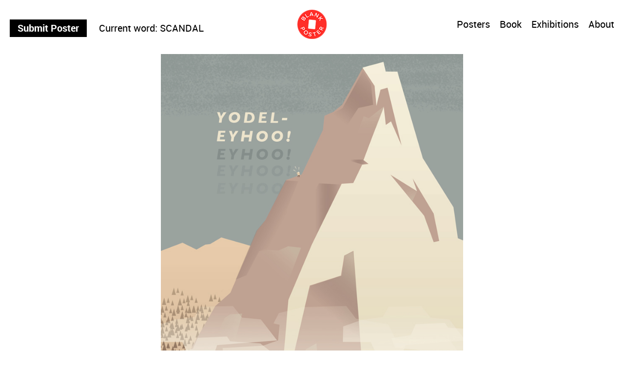

--- FILE ---
content_type: text/html; charset=UTF-8
request_url: https://blankposter.com/portfolio/402/call_morten/
body_size: 12957
content:
<!DOCTYPE html>
<!--[if(IE 9)&!(IEMobile)]> <html lang="en-US" class="no-js ie9 oldie"> <![endif]-->
<!--[if (gte IE 9)|(gt IEMobile 7)|!(IEMobile)|!(IE)]><!-->
<html lang="en-US" class="no-js">
<!--<![endif]-->
<head>
<meta charset="UTF-8"/>
<title>Call_Morten - Blank Poster</title>
<meta name="author" content="Blankposter">
<meta name="viewport" id="viewport" content="width=device-width, initial-scale=1" />
<meta name="google-site-verification" content="UAutJj1jfhrNmx1JiQsxdhXumOfjg1r95HXzc7WIAuE" />
<link rel="alternate" type="application/rss+xml" title="Blank Poster Feed" href="https://blankposter.com/feed/">
<link rel="pingback" href="https://blankposter.com/xmlrpc.php" />

<link rel="stylesheet" type="text/css" href="https://blankposter.com/wp-content/themes/blank/css/tippy.css">
<link rel="stylesheet" type="text/css" href="https://blankposter.com/wp-content/themes/blank/css/uikit.min.css">
<link rel="stylesheet" type="text/css" href="https://blankposter.com/wp-content/themes/blank/css/1296c5b586924ecf-28-06-19.min.css">
<link rel="stylesheet" type="text/css" href="https://blankposter.com/wp-content/themes/blank/css/rtsy-min.css?v=201802131239">
<link rel="stylesheet" type="text/css" href="https://blankposter.com/wp-content/themes/blank/css/blankposter-04-09-19.css">

<script type="text/javascript" src="https://blankposter.com/wp-content/themes/blank/js/vendor/modernizr.js"></script>
<script type="text/javascript" src="https://blankposter.com/wp-content/themes/blank/js/vendor/tippy.min.js"></script>
<script type="text/javascript" src="https://blankposter.com/wp-content/themes/blank/js/vendor/uikit.min.js"></script>
<script type="text/javascript" src="https://blankposter.com/wp-content/themes/blank/js/vendor/uikit-icons.min.js"></script>
<meta name='robots' content='index, follow, max-image-preview:large, max-snippet:-1, max-video-preview:-1' />
	<style>img:is([sizes="auto" i], [sizes^="auto," i]) { contain-intrinsic-size: 3000px 1500px }</style>
	
	<!-- This site is optimized with the Yoast SEO plugin v19.13 - https://yoast.com/wordpress/plugins/seo/ -->
	<title>Call_Morten - Blank Poster</title>
	<link rel="canonical" href="https://blankposter.com/portfolio/402/call_morten/" />
	<meta property="og:locale" content="en_US" />
	<meta property="og:type" content="article" />
	<meta property="og:title" content="Call_Morten - Blank Poster" />
	<meta property="og:url" content="https://blankposter.com/portfolio/402/call_morten/" />
	<meta property="og:site_name" content="Blank Poster" />
	<meta property="article:publisher" content="https://www.facebook.com/Blank-Poster-1543663359187372/" />
	<meta property="og:image" content="https://blankposter.com/portfolio/402/call_morten" />
	<meta property="og:image:width" content="720" />
	<meta property="og:image:height" content="1008" />
	<meta property="og:image:type" content="image/jpeg" />
	<script type="application/ld+json" class="yoast-schema-graph">{"@context":"https://schema.org","@graph":[{"@type":"WebPage","@id":"https://blankposter.com/portfolio/402/call_morten/","url":"https://blankposter.com/portfolio/402/call_morten/","name":"Call_Morten - Blank Poster","isPartOf":{"@id":"https://blankposter.com/#website"},"primaryImageOfPage":{"@id":"https://blankposter.com/portfolio/402/call_morten/#primaryimage"},"image":{"@id":"https://blankposter.com/portfolio/402/call_morten/#primaryimage"},"thumbnailUrl":"https://blankposter.com/wp-content/uploads/2014/09/Call_Morten.jpg","datePublished":"2014-09-15T19:46:07+00:00","dateModified":"2014-09-15T19:46:07+00:00","breadcrumb":{"@id":"https://blankposter.com/portfolio/402/call_morten/#breadcrumb"},"inLanguage":"en-US","potentialAction":[{"@type":"ReadAction","target":["https://blankposter.com/portfolio/402/call_morten/"]}]},{"@type":"ImageObject","inLanguage":"en-US","@id":"https://blankposter.com/portfolio/402/call_morten/#primaryimage","url":"https://blankposter.com/wp-content/uploads/2014/09/Call_Morten.jpg","contentUrl":"https://blankposter.com/wp-content/uploads/2014/09/Call_Morten.jpg","width":720,"height":1008},{"@type":"BreadcrumbList","@id":"https://blankposter.com/portfolio/402/call_morten/#breadcrumb","itemListElement":[{"@type":"ListItem","position":1,"name":"Home","item":"https://blankposter.com/"},{"@type":"ListItem","position":2,"name":"Call","item":"https://blankposter.com/portfolio/402/"},{"@type":"ListItem","position":3,"name":"Call_Morten"}]},{"@type":"WebSite","@id":"https://blankposter.com/#website","url":"https://blankposter.com/","name":"Blank Poster","description":"Random posters every week","potentialAction":[{"@type":"SearchAction","target":{"@type":"EntryPoint","urlTemplate":"https://blankposter.com/?s={search_term_string}"},"query-input":"required name=search_term_string"}],"inLanguage":"en-US"}]}</script>
	<!-- / Yoast SEO plugin. -->


<link rel='dns-prefetch' href='//ajax.googleapis.com' />
<link rel="alternate" type="application/rss+xml" title="Blank Poster &raquo; Feed" href="https://blankposter.com/feed/" />
<link rel="alternate" type="application/rss+xml" title="Blank Poster &raquo; Comments Feed" href="https://blankposter.com/comments/feed/" />
<link rel="alternate" type="application/rss+xml" title="Blank Poster &raquo; Call_Morten Comments Feed" href="https://blankposter.com/portfolio/402/call_morten/feed/" />
<link rel='stylesheet' id='wp-block-library-css' href='https://blankposter.com/wp-includes/css/dist/block-library/style.min.css?ver=6.8.3' type='text/css' media='all' />
<style id='classic-theme-styles-inline-css' type='text/css'>
/*! This file is auto-generated */
.wp-block-button__link{color:#fff;background-color:#32373c;border-radius:9999px;box-shadow:none;text-decoration:none;padding:calc(.667em + 2px) calc(1.333em + 2px);font-size:1.125em}.wp-block-file__button{background:#32373c;color:#fff;text-decoration:none}
</style>
<link rel='stylesheet' id='wc-blocks-vendors-style-css' href='https://blankposter.com/wp-content/plugins/woocommerce/packages/woocommerce-blocks/build/wc-blocks-vendors-style.css?ver=8.3.3' type='text/css' media='all' />
<link rel='stylesheet' id='wc-blocks-style-css' href='https://blankposter.com/wp-content/plugins/woocommerce/packages/woocommerce-blocks/build/wc-blocks-style.css?ver=8.3.3' type='text/css' media='all' />
<style id='global-styles-inline-css' type='text/css'>
:root{--wp--preset--aspect-ratio--square: 1;--wp--preset--aspect-ratio--4-3: 4/3;--wp--preset--aspect-ratio--3-4: 3/4;--wp--preset--aspect-ratio--3-2: 3/2;--wp--preset--aspect-ratio--2-3: 2/3;--wp--preset--aspect-ratio--16-9: 16/9;--wp--preset--aspect-ratio--9-16: 9/16;--wp--preset--color--black: #000000;--wp--preset--color--cyan-bluish-gray: #abb8c3;--wp--preset--color--white: #ffffff;--wp--preset--color--pale-pink: #f78da7;--wp--preset--color--vivid-red: #cf2e2e;--wp--preset--color--luminous-vivid-orange: #ff6900;--wp--preset--color--luminous-vivid-amber: #fcb900;--wp--preset--color--light-green-cyan: #7bdcb5;--wp--preset--color--vivid-green-cyan: #00d084;--wp--preset--color--pale-cyan-blue: #8ed1fc;--wp--preset--color--vivid-cyan-blue: #0693e3;--wp--preset--color--vivid-purple: #9b51e0;--wp--preset--gradient--vivid-cyan-blue-to-vivid-purple: linear-gradient(135deg,rgba(6,147,227,1) 0%,rgb(155,81,224) 100%);--wp--preset--gradient--light-green-cyan-to-vivid-green-cyan: linear-gradient(135deg,rgb(122,220,180) 0%,rgb(0,208,130) 100%);--wp--preset--gradient--luminous-vivid-amber-to-luminous-vivid-orange: linear-gradient(135deg,rgba(252,185,0,1) 0%,rgba(255,105,0,1) 100%);--wp--preset--gradient--luminous-vivid-orange-to-vivid-red: linear-gradient(135deg,rgba(255,105,0,1) 0%,rgb(207,46,46) 100%);--wp--preset--gradient--very-light-gray-to-cyan-bluish-gray: linear-gradient(135deg,rgb(238,238,238) 0%,rgb(169,184,195) 100%);--wp--preset--gradient--cool-to-warm-spectrum: linear-gradient(135deg,rgb(74,234,220) 0%,rgb(151,120,209) 20%,rgb(207,42,186) 40%,rgb(238,44,130) 60%,rgb(251,105,98) 80%,rgb(254,248,76) 100%);--wp--preset--gradient--blush-light-purple: linear-gradient(135deg,rgb(255,206,236) 0%,rgb(152,150,240) 100%);--wp--preset--gradient--blush-bordeaux: linear-gradient(135deg,rgb(254,205,165) 0%,rgb(254,45,45) 50%,rgb(107,0,62) 100%);--wp--preset--gradient--luminous-dusk: linear-gradient(135deg,rgb(255,203,112) 0%,rgb(199,81,192) 50%,rgb(65,88,208) 100%);--wp--preset--gradient--pale-ocean: linear-gradient(135deg,rgb(255,245,203) 0%,rgb(182,227,212) 50%,rgb(51,167,181) 100%);--wp--preset--gradient--electric-grass: linear-gradient(135deg,rgb(202,248,128) 0%,rgb(113,206,126) 100%);--wp--preset--gradient--midnight: linear-gradient(135deg,rgb(2,3,129) 0%,rgb(40,116,252) 100%);--wp--preset--font-size--small: 13px;--wp--preset--font-size--medium: 20px;--wp--preset--font-size--large: 36px;--wp--preset--font-size--x-large: 42px;--wp--preset--spacing--20: 0.44rem;--wp--preset--spacing--30: 0.67rem;--wp--preset--spacing--40: 1rem;--wp--preset--spacing--50: 1.5rem;--wp--preset--spacing--60: 2.25rem;--wp--preset--spacing--70: 3.38rem;--wp--preset--spacing--80: 5.06rem;--wp--preset--shadow--natural: 6px 6px 9px rgba(0, 0, 0, 0.2);--wp--preset--shadow--deep: 12px 12px 50px rgba(0, 0, 0, 0.4);--wp--preset--shadow--sharp: 6px 6px 0px rgba(0, 0, 0, 0.2);--wp--preset--shadow--outlined: 6px 6px 0px -3px rgba(255, 255, 255, 1), 6px 6px rgba(0, 0, 0, 1);--wp--preset--shadow--crisp: 6px 6px 0px rgba(0, 0, 0, 1);}:where(.is-layout-flex){gap: 0.5em;}:where(.is-layout-grid){gap: 0.5em;}body .is-layout-flex{display: flex;}.is-layout-flex{flex-wrap: wrap;align-items: center;}.is-layout-flex > :is(*, div){margin: 0;}body .is-layout-grid{display: grid;}.is-layout-grid > :is(*, div){margin: 0;}:where(.wp-block-columns.is-layout-flex){gap: 2em;}:where(.wp-block-columns.is-layout-grid){gap: 2em;}:where(.wp-block-post-template.is-layout-flex){gap: 1.25em;}:where(.wp-block-post-template.is-layout-grid){gap: 1.25em;}.has-black-color{color: var(--wp--preset--color--black) !important;}.has-cyan-bluish-gray-color{color: var(--wp--preset--color--cyan-bluish-gray) !important;}.has-white-color{color: var(--wp--preset--color--white) !important;}.has-pale-pink-color{color: var(--wp--preset--color--pale-pink) !important;}.has-vivid-red-color{color: var(--wp--preset--color--vivid-red) !important;}.has-luminous-vivid-orange-color{color: var(--wp--preset--color--luminous-vivid-orange) !important;}.has-luminous-vivid-amber-color{color: var(--wp--preset--color--luminous-vivid-amber) !important;}.has-light-green-cyan-color{color: var(--wp--preset--color--light-green-cyan) !important;}.has-vivid-green-cyan-color{color: var(--wp--preset--color--vivid-green-cyan) !important;}.has-pale-cyan-blue-color{color: var(--wp--preset--color--pale-cyan-blue) !important;}.has-vivid-cyan-blue-color{color: var(--wp--preset--color--vivid-cyan-blue) !important;}.has-vivid-purple-color{color: var(--wp--preset--color--vivid-purple) !important;}.has-black-background-color{background-color: var(--wp--preset--color--black) !important;}.has-cyan-bluish-gray-background-color{background-color: var(--wp--preset--color--cyan-bluish-gray) !important;}.has-white-background-color{background-color: var(--wp--preset--color--white) !important;}.has-pale-pink-background-color{background-color: var(--wp--preset--color--pale-pink) !important;}.has-vivid-red-background-color{background-color: var(--wp--preset--color--vivid-red) !important;}.has-luminous-vivid-orange-background-color{background-color: var(--wp--preset--color--luminous-vivid-orange) !important;}.has-luminous-vivid-amber-background-color{background-color: var(--wp--preset--color--luminous-vivid-amber) !important;}.has-light-green-cyan-background-color{background-color: var(--wp--preset--color--light-green-cyan) !important;}.has-vivid-green-cyan-background-color{background-color: var(--wp--preset--color--vivid-green-cyan) !important;}.has-pale-cyan-blue-background-color{background-color: var(--wp--preset--color--pale-cyan-blue) !important;}.has-vivid-cyan-blue-background-color{background-color: var(--wp--preset--color--vivid-cyan-blue) !important;}.has-vivid-purple-background-color{background-color: var(--wp--preset--color--vivid-purple) !important;}.has-black-border-color{border-color: var(--wp--preset--color--black) !important;}.has-cyan-bluish-gray-border-color{border-color: var(--wp--preset--color--cyan-bluish-gray) !important;}.has-white-border-color{border-color: var(--wp--preset--color--white) !important;}.has-pale-pink-border-color{border-color: var(--wp--preset--color--pale-pink) !important;}.has-vivid-red-border-color{border-color: var(--wp--preset--color--vivid-red) !important;}.has-luminous-vivid-orange-border-color{border-color: var(--wp--preset--color--luminous-vivid-orange) !important;}.has-luminous-vivid-amber-border-color{border-color: var(--wp--preset--color--luminous-vivid-amber) !important;}.has-light-green-cyan-border-color{border-color: var(--wp--preset--color--light-green-cyan) !important;}.has-vivid-green-cyan-border-color{border-color: var(--wp--preset--color--vivid-green-cyan) !important;}.has-pale-cyan-blue-border-color{border-color: var(--wp--preset--color--pale-cyan-blue) !important;}.has-vivid-cyan-blue-border-color{border-color: var(--wp--preset--color--vivid-cyan-blue) !important;}.has-vivid-purple-border-color{border-color: var(--wp--preset--color--vivid-purple) !important;}.has-vivid-cyan-blue-to-vivid-purple-gradient-background{background: var(--wp--preset--gradient--vivid-cyan-blue-to-vivid-purple) !important;}.has-light-green-cyan-to-vivid-green-cyan-gradient-background{background: var(--wp--preset--gradient--light-green-cyan-to-vivid-green-cyan) !important;}.has-luminous-vivid-amber-to-luminous-vivid-orange-gradient-background{background: var(--wp--preset--gradient--luminous-vivid-amber-to-luminous-vivid-orange) !important;}.has-luminous-vivid-orange-to-vivid-red-gradient-background{background: var(--wp--preset--gradient--luminous-vivid-orange-to-vivid-red) !important;}.has-very-light-gray-to-cyan-bluish-gray-gradient-background{background: var(--wp--preset--gradient--very-light-gray-to-cyan-bluish-gray) !important;}.has-cool-to-warm-spectrum-gradient-background{background: var(--wp--preset--gradient--cool-to-warm-spectrum) !important;}.has-blush-light-purple-gradient-background{background: var(--wp--preset--gradient--blush-light-purple) !important;}.has-blush-bordeaux-gradient-background{background: var(--wp--preset--gradient--blush-bordeaux) !important;}.has-luminous-dusk-gradient-background{background: var(--wp--preset--gradient--luminous-dusk) !important;}.has-pale-ocean-gradient-background{background: var(--wp--preset--gradient--pale-ocean) !important;}.has-electric-grass-gradient-background{background: var(--wp--preset--gradient--electric-grass) !important;}.has-midnight-gradient-background{background: var(--wp--preset--gradient--midnight) !important;}.has-small-font-size{font-size: var(--wp--preset--font-size--small) !important;}.has-medium-font-size{font-size: var(--wp--preset--font-size--medium) !important;}.has-large-font-size{font-size: var(--wp--preset--font-size--large) !important;}.has-x-large-font-size{font-size: var(--wp--preset--font-size--x-large) !important;}
:where(.wp-block-post-template.is-layout-flex){gap: 1.25em;}:where(.wp-block-post-template.is-layout-grid){gap: 1.25em;}
:where(.wp-block-columns.is-layout-flex){gap: 2em;}:where(.wp-block-columns.is-layout-grid){gap: 2em;}
:root :where(.wp-block-pullquote){font-size: 1.5em;line-height: 1.6;}
</style>
<link rel='stylesheet' id='ap-fileuploader-animation-css' href='https://blankposter.com/wp-content/plugins/accesspress-anonymous-post-pro/css/loading-animation.css?ver=6.8.3' type='text/css' media='all' />
<link rel='stylesheet' id='ap-fileuploader-css' href='https://blankposter.com/wp-content/plugins/accesspress-anonymous-post-pro/css/fileuploader.css?ver=6.8.3' type='text/css' media='all' />
<link rel='stylesheet' id='ap-jquery-ui-style-css' href='//ajax.googleapis.com/ajax/libs/jqueryui/1.8.2/themes/smoothness/jquery-ui.css?ver=6.8.3' type='text/css' media='all' />
<link rel='stylesheet' id='ap-tagit-styles-css' href='https://blankposter.com/wp-content/plugins/accesspress-anonymous-post-pro/css/jquery.tagit.css?ver=6.8.3' type='text/css' media='all' />
<link rel='stylesheet' id='ap-tagit-ui-styles-css' href='https://blankposter.com/wp-content/plugins/accesspress-anonymous-post-pro/css/tagit.ui-zendesk.css?ver=6.8.3' type='text/css' media='all' />
<link rel='stylesheet' id='ap-front-styles-css' href='https://blankposter.com/wp-content/plugins/accesspress-anonymous-post-pro/css/frontend-style.css?ver=3.2.6' type='text/css' media='all' />
<link rel='stylesheet' id='ap-lightbox-css-css' href='https://blankposter.com/wp-content/plugins/accesspress-anonymous-post-pro/lightbox/css/lightbox.css?ver=3.2.6' type='text/css' media='all' />
<style id='woocommerce-inline-inline-css' type='text/css'>
.woocommerce form .form-row .required { visibility: visible; }
</style>
<script type="text/javascript" src="https://blankposter.com/wp-includes/js/jquery/jquery.min.js?ver=3.7.1" id="jquery-core-js"></script>
<script type="text/javascript" src="https://blankposter.com/wp-includes/js/jquery/jquery-migrate.min.js?ver=3.4.1" id="jquery-migrate-js"></script>
<script type="text/javascript" src="//ajax.googleapis.com/ajax/libs/jqueryui/1.9.2/jquery-ui.min.js?ver=6.8.3" id="ap-jquery-ui-js"></script>
<script type="text/javascript" src="https://blankposter.com/wp-content/plugins/accesspress-anonymous-post-pro/js/tag-it.js?ver=3.2.6" id="ap-tagit-js-js"></script>
<script type="text/javascript" src="https://blankposter.com/wp-content/plugins/accesspress-anonymous-post-pro/js/tag-it-custom.js?ver=3.2.6" id="ap-tagit-custom-js-js"></script>
<script type="text/javascript" src="https://blankposter.com/wp-content/plugins/accesspress-anonymous-post-pro/js/fileuploader.js?ver=6.8.3" id="ap-fileuploader-js"></script>
<script type="text/javascript" src="https://blankposter.com/wp-content/plugins/accesspress-anonymous-post-pro/lightbox/js/lightbox.js?ver=3.2.6" id="ap-lightbox-js-js"></script>
<script type="text/javascript" src="https://blankposter.com/wp-includes/js/jquery/ui/core.min.js?ver=1.13.3" id="jquery-ui-core-js"></script>
<script type="text/javascript" src="https://blankposter.com/wp-includes/js/jquery/ui/datepicker.min.js?ver=1.13.3" id="jquery-ui-datepicker-js"></script>
<script type="text/javascript" id="jquery-ui-datepicker-js-after">
/* <![CDATA[ */
jQuery(function(jQuery){jQuery.datepicker.setDefaults({"closeText":"Close","currentText":"Today","monthNames":["January","February","March","April","May","June","July","August","September","October","November","December"],"monthNamesShort":["Jan","Feb","Mar","Apr","May","Jun","Jul","Aug","Sep","Oct","Nov","Dec"],"nextText":"Next","prevText":"Previous","dayNames":["Sunday","Monday","Tuesday","Wednesday","Thursday","Friday","Saturday"],"dayNamesShort":["Sun","Mon","Tue","Wed","Thu","Fri","Sat"],"dayNamesMin":["S","M","T","W","T","F","S"],"dateFormat":"MM d, yy","firstDay":1,"isRTL":false});});
/* ]]> */
</script>
<script type="text/javascript" id="ap-frontend-js-js-extra">
/* <![CDATA[ */
var ap_fileuploader = {"upload_url":"https:\/\/blankposter.com\/wp-admin\/admin-ajax.php","nonce":"899dbbe5f7"};
var ap_form_required_message = "This field is required";
var ap_captcha_error_message = "Sum is not correct.";
/* ]]> */
</script>
<script type="text/javascript" src="https://blankposter.com/wp-content/plugins/accesspress-anonymous-post-pro/js/frontend.js?ver=3.2.6" id="ap-frontend-js-js"></script>
<link rel="https://api.w.org/" href="https://blankposter.com/wp-json/" /><link rel="alternate" title="JSON" type="application/json" href="https://blankposter.com/wp-json/wp/v2/media/403" /><link rel="EditURI" type="application/rsd+xml" title="RSD" href="https://blankposter.com/xmlrpc.php?rsd" />
<meta name="generator" content="WordPress 6.8.3" />
<meta name="generator" content="WooCommerce 6.9.4" />
<link rel='shortlink' href='https://blankposter.com/?p=403' />
<link rel="alternate" title="oEmbed (JSON)" type="application/json+oembed" href="https://blankposter.com/wp-json/oembed/1.0/embed?url=https%3A%2F%2Fblankposter.com%2Fportfolio%2F402%2Fcall_morten%2F" />
<link rel="alternate" title="oEmbed (XML)" type="text/xml+oembed" href="https://blankposter.com/wp-json/oembed/1.0/embed?url=https%3A%2F%2Fblankposter.com%2Fportfolio%2F402%2Fcall_morten%2F&#038;format=xml" />
	<noscript><style>.woocommerce-product-gallery{ opacity: 1 !important; }</style></noscript>
	<link rel="icon" href="https://blankposter.com/wp-content/uploads/2019/04/cropped-blank_poster_social_account_image-32x32.png" sizes="32x32" />
<link rel="icon" href="https://blankposter.com/wp-content/uploads/2019/04/cropped-blank_poster_social_account_image-192x192.png" sizes="192x192" />
<link rel="apple-touch-icon" href="https://blankposter.com/wp-content/uploads/2019/04/cropped-blank_poster_social_account_image-180x180.png" />
<meta name="msapplication-TileImage" content="https://blankposter.com/wp-content/uploads/2019/04/cropped-blank_poster_social_account_image-270x270.png" />
<script type="text/javascript" src="https://blankposter.com/wp-content/themes/blank/js/blankposter-02-09-19.js"></script>

<script type="text/javascript">
    var ajaxurl = "https://blankposter.com/wp-admin/admin-ajax.php";
</script>

</head>

<body class="attachment wp-singular attachment-template-default single single-attachment postid-403 attachmentid-403 attachment-jpeg wp-theme-blank theme-blank woocommerce-no-js">

<header class="header">
	<div class="wrapper">
		<div class="logo">
			<a href="https://blankposter.com">
				<img src="https://blankposter.com/wp-content/uploads/2019/04/blankposter-logo-round-64px.png" alt="Blank Poster">
			</a>
		</div>
		<div class="header-wrapper">
			<div class="header-left">
        <a class="header-inline-el submit-poster" href="/submit-a-poster/">Submit Poster</a>
        				<div class="header-inline-el"><label>Current word:</label> <span>SCANDAL</span></div>
        			</div>
			<div class="header-right">
								<div class="header-inline-el filter-toggle">
					<a href="https://blankposter.com">Posters</a>
				</div>
								<nav class="header-navigation"><ul id="menu-menu-1" class="menu"><li id="menu-item-60877" class="menu-item menu-item-type-post_type menu-item-object-product menu-item-60877"><a href="https://blankposter.com/?post_type=product&#038;p=46027">Book</a></li>
<li id="menu-item-22158" class="menu-item menu-item-type-post_type_archive menu-item-object-bp_exhibitions menu-item-22158"><a href="https://blankposter.com/exhibition/">Exhibitions</a></li>
<li id="menu-item-77" class="menu-item menu-item-type-post_type menu-item-object-page menu-item-77"><a href="https://blankposter.com/about/">About</a></li>
</ul></nav>			</div>
		</div>
	</div>
</header>

<div class="main-container wrapper clearfix">

	<div id="filter-dropdown" class="filter-dropdown clearfix" style="display: none;">
		

	<div class="filter-header">
		<div class="filter-toggle-wrapper filter-toggle-gifs-only">
			<svg class="ftw--toggle on" xmlns="http://www.w3.org/2000/svg" xmlns:xlink="http://www.w3.org/1999/xlink" width="32" x="0px" y="0px" viewBox="0 0 352 208" style="enable-background:new 0 0 352 208;" xml:space="preserve">
				<path fill="#ffffff" class="st0" d="M248,208H104C46.7,208,0,161.3,0,104S46.7,0,104,0h144c57.3,0,104,46.7,104,104S305.3,208,248,208z M104,16
					c-48.5,0-88,39.5-88,88s39.5,88,88,88h144c48.5,0,88-39.5,88-88s-39.5-88-88-88H104z"/>
				<circle fill="#848484" class="st1" cx="105" cy="105" r="62"/>
			</svg>
			<div class="ftw--label">GIFs Only</div>
		</div>
		<div id="filter-close"></div>
	</div>

	<ul id="filters" class="portfolio-filter clearfix">
		<li><a class="all-posters" href="/">All Posters</a></li>
					<li id="cat-340">
				<a class="word-abnormal filter ajax" data-cat="abnormal" href="/portfolio_category/abnormal">Abnormal</a>
			</li>
					<li id="cat-80">
				<a class="word-access filter ajax" data-cat="access" href="/portfolio_category/access">Access</a>
			</li>
					<li id="cat-26">
				<a class="word-accord filter ajax" data-cat="accord" href="/portfolio_category/accord">Accord</a>
			</li>
					<li id="cat-360">
				<a class="word-acid filter ajax" data-cat="acid" href="/portfolio_category/acid">Acid</a>
			</li>
					<li id="cat-46">
				<a class="word-act filter ajax" data-cat="act" href="/portfolio_category/act">Act</a>
			</li>
					<li id="cat-152">
				<a class="word-acting filter ajax" data-cat="acting" href="/portfolio_category/acting">Acting</a>
			</li>
					<li id="cat-353">
				<a class="word-active filter ajax" data-cat="active" href="/portfolio_category/active">Active</a>
			</li>
					<li id="cat-155">
				<a class="word-aesthetic filter ajax" data-cat="aesthetic" href="/portfolio_category/aesthetic">Aesthetic</a>
			</li>
					<li id="cat-236">
				<a class="word-air filter ajax" data-cat="air" href="/portfolio_category/air">Air</a>
			</li>
					<li id="cat-116">
				<a class="word-alarm filter ajax" data-cat="alarm" href="/portfolio_category/alarm">Alarm</a>
			</li>
					<li id="cat-369">
				<a class="word-animal filter ajax" data-cat="animal" href="/portfolio_category/animal">Animal</a>
			</li>
					<li id="cat-150">
				<a class="word-apple filter ajax" data-cat="apple" href="/portfolio_category/apple">Apple</a>
			</li>
					<li id="cat-130">
				<a class="word-army filter ajax" data-cat="army" href="/portfolio_category/army">Army</a>
			</li>
					<li id="cat-143">
				<a class="word-attack filter ajax" data-cat="attack" href="/portfolio_category/attack">Attack</a>
			</li>
					<li id="cat-344">
				<a class="word-attention filter ajax" data-cat="attention" href="/portfolio_category/attention">Attention</a>
			</li>
					<li id="cat-333">
				<a class="word-attraction filter ajax" data-cat="attraction" href="/portfolio_category/attraction">Attraction</a>
			</li>
					<li id="cat-191">
				<a class="word-avocado filter ajax" data-cat="avocado" href="/portfolio_category/avocado">Avocado</a>
			</li>
					<li id="cat-170">
				<a class="word-award filter ajax" data-cat="award" href="/portfolio_category/award">Award</a>
			</li>
					<li id="cat-337">
				<a class="word-away filter ajax" data-cat="away" href="/portfolio_category/away">Away</a>
			</li>
					<li id="cat-242">
				<a class="word-balance filter ajax" data-cat="balance" href="/portfolio_category/balance">Balance</a>
			</li>
					<li id="cat-123">
				<a class="word-ball filter ajax" data-cat="ball" href="/portfolio_category/ball">Ball</a>
			</li>
					<li id="cat-131">
				<a class="word-bananas filter ajax" data-cat="bananas" href="/portfolio_category/bananas">Bananas</a>
			</li>
					<li id="cat-67">
				<a class="word-band filter ajax" data-cat="band" href="/portfolio_category/band">Band</a>
			</li>
					<li id="cat-136">
				<a class="word-bathroom filter ajax" data-cat="bathroom" href="/portfolio_category/bathroom">Bathroom</a>
			</li>
					<li id="cat-407">
				<a class="word-beach filter ajax" data-cat="beach" href="/portfolio_category/beach">Beach</a>
			</li>
					<li id="cat-50">
				<a class="word-bind filter ajax" data-cat="bind" href="/portfolio_category/bind">Bind</a>
			</li>
					<li id="cat-133">
				<a class="word-blah filter ajax" data-cat="blah" href="/portfolio_category/blah">Blah</a>
			</li>
					<li id="cat-361">
				<a class="word-bold filter ajax" data-cat="bold" href="/portfolio_category/bold">Bold</a>
			</li>
					<li id="cat-88">
				<a class="word-book filter ajax" data-cat="book" href="/portfolio_category/book">Book</a>
			</li>
					<li id="cat-339">
				<a class="word-boring filter ajax" data-cat="boring" href="/portfolio_category/boring">Boring</a>
			</li>
					<li id="cat-44">
				<a class="word-bottom filter ajax" data-cat="bottom" href="/portfolio_category/bottom">Bottom</a>
			</li>
					<li id="cat-135">
				<a class="word-break filter ajax" data-cat="break" href="/portfolio_category/break">Break</a>
			</li>
					<li id="cat-40">
				<a class="word-brother filter ajax" data-cat="brother" href="/portfolio_category/brother">Brother</a>
			</li>
					<li id="cat-38">
				<a class="word-building filter ajax" data-cat="building" href="/portfolio_category/building">Building</a>
			</li>
					<li id="cat-174">
				<a class="word-button filter ajax" data-cat="button" href="/portfolio_category/button">Button</a>
			</li>
					<li id="cat-23">
				<a class="word-call filter ajax" data-cat="call" href="/portfolio_category/call">Call</a>
			</li>
					<li id="cat-252">
				<a class="word-captain filter ajax" data-cat="captain" href="/portfolio_category/captain">Captain</a>
			</li>
					<li id="cat-397">
				<a class="word-change filter ajax" data-cat="change" href="/portfolio_category/change">Change</a>
			</li>
					<li id="cat-324">
				<a class="word-chaos filter ajax" data-cat="chaos" href="/portfolio_category/chaos">Chaos</a>
			</li>
					<li id="cat-394">
				<a class="word-cheap filter ajax" data-cat="cheap" href="/portfolio_category/cheap">Cheap</a>
			</li>
					<li id="cat-168">
				<a class="word-chemical filter ajax" data-cat="chemical" href="/portfolio_category/chemical">Chemical</a>
			</li>
					<li id="cat-53">
				<a class="word-chip filter ajax" data-cat="chip" href="/portfolio_category/chip">Chip</a>
			</li>
					<li id="cat-68">
				<a class="word-clearing filter ajax" data-cat="clearing" href="/portfolio_category/clearing">Clearing</a>
			</li>
					<li id="cat-380">
				<a class="word-club filter ajax" data-cat="club" href="/portfolio_category/club">Club</a>
			</li>
					<li id="cat-22">
				<a class="word-code filter ajax" data-cat="code" href="/portfolio_category/code">Code</a>
			</li>
					<li id="cat-376">
				<a class="word-cold filter ajax" data-cat="cold" href="/portfolio_category/cold">Cold</a>
			</li>
					<li id="cat-352">
				<a class="word-collapse filter ajax" data-cat="collapse" href="/portfolio_category/collapse">Collapse</a>
			</li>
					<li id="cat-175">
				<a class="word-color filter ajax" data-cat="color" href="/portfolio_category/color">Color</a>
			</li>
					<li id="cat-179">
				<a class="word-commercial filter ajax" data-cat="commercial" href="/portfolio_category/commercial">Commercial</a>
			</li>
					<li id="cat-362">
				<a class="word-complex filter ajax" data-cat="complex" href="/portfolio_category/complex">Complex</a>
			</li>
					<li id="cat-51">
				<a class="word-controlling filter ajax" data-cat="controlling" href="/portfolio_category/controlling">Controlling</a>
			</li>
					<li id="cat-79">
				<a class="word-corner filter ajax" data-cat="corner" href="/portfolio_category/corner">Corner</a>
			</li>
					<li id="cat-239">
				<a class="word-cream filter ajax" data-cat="cream" href="/portfolio_category/cream">Cream</a>
			</li>
					<li id="cat-82">
				<a class="word-credit filter ajax" data-cat="credit" href="/portfolio_category/credit">Credit</a>
			</li>
					<li id="cat-62">
				<a class="word-crisis filter ajax" data-cat="crisis" href="/portfolio_category/crisis">Crisis</a>
			</li>
					<li id="cat-151">
				<a class="word-criticism filter ajax" data-cat="criticism" href="/portfolio_category/criticism">Criticism</a>
			</li>
					<li id="cat-254">
				<a class="word-curve filter ajax" data-cat="curve" href="/portfolio_category/curve">Curve</a>
			</li>
					<li id="cat-63">
				<a class="word-cut filter ajax" data-cat="cut" href="/portfolio_category/cut">Cut</a>
			</li>
					<li id="cat-318">
				<a class="word-damage filter ajax" data-cat="damage" href="/portfolio_category/damage">Damage</a>
			</li>
					<li id="cat-257">
				<a class="word-damn filter ajax" data-cat="damn" href="/portfolio_category/damn">Damn</a>
			</li>
					<li id="cat-396">
				<a class="word-dance filter ajax" data-cat="dance" href="/portfolio_category/dance">Dance</a>
			</li>
					<li id="cat-140">
				<a class="word-dark filter ajax" data-cat="dark" href="/portfolio_category/dark">Dark</a>
			</li>
					<li id="cat-74">
				<a class="word-data filter ajax" data-cat="data" href="/portfolio_category/data">Data</a>
			</li>
					<li id="cat-229">
				<a class="word-day filter ajax" data-cat="day" href="/portfolio_category/day">Day</a>
			</li>
					<li id="cat-193">
				<a class="word-deal filter ajax" data-cat="deal" href="/portfolio_category/deal">Deal</a>
			</li>
					<li id="cat-83">
				<a class="word-decay filter ajax" data-cat="decay" href="/portfolio_category/decay">Decay</a>
			</li>
					<li id="cat-20">
				<a class="word-decline filter ajax" data-cat="decline" href="/portfolio_category/decline">Decline</a>
			</li>
					<li id="cat-27">
				<a class="word-destruction filter ajax" data-cat="destruction" href="/portfolio_category/destruction">Destruction</a>
			</li>
					<li id="cat-375">
				<a class="word-detail filter ajax" data-cat="detail" href="/portfolio_category/detail">Detail</a>
			</li>
					<li id="cat-134">
				<a class="word-dick filter ajax" data-cat="dick" href="/portfolio_category/dick">Dick</a>
			</li>
					<li id="cat-313">
				<a class="word-dinner filter ajax" data-cat="dinner" href="/portfolio_category/dinner">Dinner</a>
			</li>
					<li id="cat-122">
				<a class="word-disc filter ajax" data-cat="disc" href="/portfolio_category/disc">Disc</a>
			</li>
					<li id="cat-411">
				<a class="word-disco filter ajax" data-cat="disco" href="/portfolio_category/disco">Disco</a>
			</li>
					<li id="cat-55">
				<a class="word-distance filter ajax" data-cat="distance" href="/portfolio_category/distance">Distance</a>
			</li>
					<li id="cat-320">
				<a class="word-doom filter ajax" data-cat="doom" href="/portfolio_category/doom">Doom</a>
			</li>
					<li id="cat-374">
				<a class="word-double filter ajax" data-cat="double" href="/portfolio_category/double">Double</a>
			</li>
					<li id="cat-367">
				<a class="word-dream filter ajax" data-cat="dream" href="/portfolio_category/dream">Dream</a>
			</li>
					<li id="cat-56">
				<a class="word-drop filter ajax" data-cat="drop" href="/portfolio_category/drop">Drop</a>
			</li>
					<li id="cat-184">
				<a class="word-dynamic filter ajax" data-cat="dynamic" href="/portfolio_category/dynamic">Dynamic</a>
			</li>
					<li id="cat-137">
				<a class="word-edit filter ajax" data-cat="edit" href="/portfolio_category/edit">Edit</a>
			</li>
					<li id="cat-84">
				<a class="word-effect filter ajax" data-cat="effect" href="/portfolio_category/effect">Effect</a>
			</li>
					<li id="cat-197">
				<a class="word-embrace filter ajax" data-cat="embrace" href="/portfolio_category/embrace">Embrace</a>
			</li>
					<li id="cat-356">
				<a class="word-energy filter ajax" data-cat="energy" href="/portfolio_category/energy">Energy</a>
			</li>
					<li id="cat-176">
				<a class="word-entity filter ajax" data-cat="entity" href="/portfolio_category/entity">Entity</a>
			</li>
					<li id="cat-312">
				<a class="word-error filter ajax" data-cat="error" href="/portfolio_category/error">Error</a>
			</li>
					<li id="cat-383">
				<a class="word-esoteric filter ajax" data-cat="esoteric" href="/portfolio_category/esoteric">Esoteric</a>
			</li>
					<li id="cat-158">
				<a class="word-excuse filter ajax" data-cat="excuse" href="/portfolio_category/excuse">Excuse</a>
			</li>
					<li id="cat-326">
				<a class="word-exit filter ajax" data-cat="exit" href="/portfolio_category/exit">Exit</a>
			</li>
					<li id="cat-225">
				<a class="word-exotic filter ajax" data-cat="exotic" href="/portfolio_category/exotic">Exotic</a>
			</li>
					<li id="cat-336">
				<a class="word-experiment filter ajax" data-cat="experiment" href="/portfolio_category/experiment">Experiment</a>
			</li>
					<li id="cat-216">
				<a class="word-extra filter ajax" data-cat="extra" href="/portfolio_category/extra">Extra</a>
			</li>
					<li id="cat-66">
				<a class="word-extreme filter ajax" data-cat="extreme" href="/portfolio_category/extreme">Extreme</a>
			</li>
					<li id="cat-138">
				<a class="word-failing filter ajax" data-cat="failing" href="/portfolio_category/failing">Failing</a>
			</li>
					<li id="cat-124">
				<a class="word-faith filter ajax" data-cat="faith" href="/portfolio_category/faith">Faith</a>
			</li>
					<li id="cat-268">
				<a class="word-fake filter ajax" data-cat="fake" href="/portfolio_category/fake">Fake</a>
			</li>
					<li id="cat-42">
				<a class="word-fan filter ajax" data-cat="fan" href="/portfolio_category/fan">Fan</a>
			</li>
					<li id="cat-211">
				<a class="word-fancy filter ajax" data-cat="fancy" href="/portfolio_category/fancy">Fancy</a>
			</li>
					<li id="cat-127">
				<a class="word-fashion filter ajax" data-cat="fashion" href="/portfolio_category/fashion">Fashion</a>
			</li>
					<li id="cat-351">
				<a class="word-fear filter ajax" data-cat="fear" href="/portfolio_category/fear">Fear</a>
			</li>
					<li id="cat-196">
				<a class="word-figure filter ajax" data-cat="figure" href="/portfolio_category/figure">Figure</a>
			</li>
					<li id="cat-212">
				<a class="word-filter filter ajax" data-cat="filter" href="/portfolio_category/filter">Filter</a>
			</li>
					<li id="cat-414">
				<a class="word-final filter ajax" data-cat="final" href="/portfolio_category/final">Final</a>
			</li>
					<li id="cat-101">
				<a class="word-finish filter ajax" data-cat="finish" href="/portfolio_category/finish">Finish</a>
			</li>
					<li id="cat-266">
				<a class="word-fire filter ajax" data-cat="fire" href="/portfolio_category/fire">Fire</a>
			</li>
					<li id="cat-37">
				<a class="word-fish filter ajax" data-cat="fish" href="/portfolio_category/fish">Fish</a>
			</li>
					<li id="cat-36">
				<a class="word-fitting filter ajax" data-cat="fitting" href="/portfolio_category/fitting">Fitting</a>
			</li>
					<li id="cat-343">
				<a class="word-fix filter ajax" data-cat="fix" href="/portfolio_category/fix">Fix</a>
			</li>
					<li id="cat-100">
				<a class="word-flash filter ajax" data-cat="flash" href="/portfolio_category/flash">Flash</a>
			</li>
					<li id="cat-12">
				<a class="word-flesh filter ajax" data-cat="flesh" href="/portfolio_category/flesh">Flesh</a>
			</li>
					<li id="cat-69">
				<a class="word-flight filter ajax" data-cat="flight" href="/portfolio_category/flight">Flight</a>
			</li>
					<li id="cat-346">
				<a class="word-flow filter ajax" data-cat="flow" href="/portfolio_category/flow">Flow</a>
			</li>
					<li id="cat-307">
				<a class="word-focus filter ajax" data-cat="focus" href="/portfolio_category/focus">Focus</a>
			</li>
					<li id="cat-220">
				<a class="word-forget filter ajax" data-cat="forget" href="/portfolio_category/forget">Forget</a>
			</li>
					<li id="cat-95">
				<a class="word-freedom filter ajax" data-cat="freedom" href="/portfolio_category/freedom">Freedom</a>
			</li>
					<li id="cat-43">
				<a class="word-french filter ajax" data-cat="french" href="/portfolio_category/french">French</a>
			</li>
					<li id="cat-132">
				<a class="word-friction filter ajax" data-cat="friction" href="/portfolio_category/friction">Friction</a>
			</li>
					<li id="cat-144">
				<a class="word-fun filter ajax" data-cat="fun" href="/portfolio_category/fun">Fun</a>
			</li>
					<li id="cat-350">
				<a class="word-future filter ajax" data-cat="future" href="/portfolio_category/future">Future</a>
			</li>
					<li id="cat-159">
				<a class="word-gesture filter ajax" data-cat="gesture" href="/portfolio_category/gesture">Gesture</a>
			</li>
					<li id="cat-165">
				<a class="word-giant filter ajax" data-cat="giant" href="/portfolio_category/giant">Giant</a>
			</li>
					<li id="cat-251">
				<a class="word-give filter ajax" data-cat="give" href="/portfolio_category/give">Give</a>
			</li>
					<li id="cat-59">
				<a class="word-glass filter ajax" data-cat="glass" href="/portfolio_category/glass">Glass</a>
			</li>
					<li id="cat-302">
				<a class="word-glory filter ajax" data-cat="glory" href="/portfolio_category/glory">Glory</a>
			</li>
					<li id="cat-386">
				<a class="word-glow filter ajax" data-cat="glow" href="/portfolio_category/glow">Glow</a>
			</li>
					<li id="cat-149">
				<a class="word-go filter ajax" data-cat="go" href="/portfolio_category/go">Go</a>
			</li>
					<li id="cat-253">
				<a class="word-gold filter ajax" data-cat="gold" href="/portfolio_category/gold">Gold</a>
			</li>
					<li id="cat-8">
				<a class="word-good filter ajax" data-cat="good" href="/portfolio_category/good">Good</a>
			</li>
					<li id="cat-244">
				<a class="word-gradient filter ajax" data-cat="gradient" href="/portfolio_category/gradient">Gradient</a>
			</li>
					<li id="cat-226">
				<a class="word-graph filter ajax" data-cat="graph" href="/portfolio_category/graph">Graph</a>
			</li>
					<li id="cat-358">
				<a class="word-gravity filter ajax" data-cat="gravity" href="/portfolio_category/gravity">Gravity</a>
			</li>
					<li id="cat-31">
				<a class="word-green filter ajax" data-cat="green" href="/portfolio_category/green">Green</a>
			</li>
					<li id="cat-325">
				<a class="word-grid filter ajax" data-cat="grid" href="/portfolio_category/grid">Grid</a>
			</li>
					<li id="cat-378">
				<a class="word-grind filter ajax" data-cat="grind" href="/portfolio_category/grind">Grind</a>
			</li>
					<li id="cat-402">
				<a class="word-grow filter ajax" data-cat="grow" href="/portfolio_category/grow">Grow</a>
			</li>
					<li id="cat-404">
				<a class="word-guide filter ajax" data-cat="guide" href="/portfolio_category/guide">Guide</a>
			</li>
					<li id="cat-113">
				<a class="word-habit filter ajax" data-cat="habit" href="/portfolio_category/habit">Habit</a>
			</li>
					<li id="cat-11">
				<a class="word-half filter ajax" data-cat="half" href="/portfolio_category/half">Half</a>
			</li>
					<li id="cat-121">
				<a class="word-handrail filter ajax" data-cat="handrail" href="/portfolio_category/handrail">Handrail</a>
			</li>
					<li id="cat-303">
				<a class="word-hate filter ajax" data-cat="hate" href="/portfolio_category/hate">Hate</a>
			</li>
					<li id="cat-76">
				<a class="word-he filter ajax" data-cat="he" href="/portfolio_category/he">He</a>
			</li>
					<li id="cat-359">
				<a class="word-heaven filter ajax" data-cat="heaven" href="/portfolio_category/heaven">Heaven</a>
			</li>
					<li id="cat-223">
				<a class="word-hell filter ajax" data-cat="hell" href="/portfolio_category/hell">Hell</a>
			</li>
					<li id="cat-366">
				<a class="word-high filter ajax" data-cat="high" href="/portfolio_category/high">High</a>
			</li>
					<li id="cat-301">
				<a class="word-history filter ajax" data-cat="history" href="/portfolio_category/history">History</a>
			</li>
					<li id="cat-147">
				<a class="word-hit filter ajax" data-cat="hit" href="/portfolio_category/hit">Hit</a>
			</li>
					<li id="cat-171">
				<a class="word-hole filter ajax" data-cat="hole" href="/portfolio_category/hole">Hole</a>
			</li>
					<li id="cat-228">
				<a class="word-holiday filter ajax" data-cat="holiday" href="/portfolio_category/holiday">Holiday</a>
			</li>
					<li id="cat-30">
				<a class="word-hologram filter ajax" data-cat="hologram" href="/portfolio_category/hologram">Hologram</a>
			</li>
					<li id="cat-202">
				<a class="word-house filter ajax" data-cat="house" href="/portfolio_category/house">House</a>
			</li>
					<li id="cat-395">
				<a class="word-hungry filter ajax" data-cat="hungry" href="/portfolio_category/hungry">Hungry</a>
			</li>
					<li id="cat-379">
				<a class="word-hustle filter ajax" data-cat="hustle" href="/portfolio_category/hustle">Hustle</a>
			</li>
					<li id="cat-24">
				<a class="word-hygiene filter ajax" data-cat="hygiene" href="/portfolio_category/hygiene">Hygiene</a>
			</li>
					<li id="cat-370">
				<a class="word-hypercube filter ajax" data-cat="hypercube" href="/portfolio_category/hypercube">Hypercube</a>
			</li>
					<li id="cat-255">
				<a class="word-illusion filter ajax" data-cat="illusion" href="/portfolio_category/illusion">Illusion</a>
			</li>
					<li id="cat-222">
				<a class="word-impact filter ajax" data-cat="impact" href="/portfolio_category/impact">Impact</a>
			</li>
					<li id="cat-142">
				<a class="word-independent filter ajax" data-cat="independent" href="/portfolio_category/independent">Independent</a>
			</li>
					<li id="cat-413">
				<a class="word-inflation filter ajax" data-cat="inflation" href="/portfolio_category/inflation">Inflation</a>
			</li>
					<li id="cat-49">
				<a class="word-info filter ajax" data-cat="info" href="/portfolio_category/info">Info</a>
			</li>
					<li id="cat-78">
				<a class="word-input filter ajax" data-cat="input" href="/portfolio_category/input">Input</a>
			</li>
					<li id="cat-195">
				<a class="word-inside filter ajax" data-cat="inside" href="/portfolio_category/inside">Inside</a>
			</li>
					<li id="cat-54">
				<a class="word-installing filter ajax" data-cat="installing" href="/portfolio_category/installing">Installing</a>
			</li>
					<li id="cat-323">
				<a class="word-interactive filter ajax" data-cat="interactive" href="/portfolio_category/interactive">Interactive</a>
			</li>
					<li id="cat-145">
				<a class="word-interface filter ajax" data-cat="interface" href="/portfolio_category/interface">Interface</a>
			</li>
					<li id="cat-235">
				<a class="word-interpretation filter ajax" data-cat="interpretation" href="/portfolio_category/interpretation">Interpretation</a>
			</li>
					<li id="cat-238">
				<a class="word-intervention filter ajax" data-cat="intervention" href="/portfolio_category/intervention">Intervention</a>
			</li>
					<li id="cat-213">
				<a class="word-invisible filter ajax" data-cat="invisible" href="/portfolio_category/invisible">Invisible</a>
			</li>
					<li id="cat-283">
				<a class="word-invite filter ajax" data-cat="invite" href="/portfolio_category/invite">Invite</a>
			</li>
					<li id="cat-400">
				<a class="word-jet filter ajax" data-cat="jet" href="/portfolio_category/jet">Jet</a>
			</li>
					<li id="cat-290">
				<a class="word-job filter ajax" data-cat="job" href="/portfolio_category/job">Job</a>
			</li>
					<li id="cat-106">
				<a class="word-joy filter ajax" data-cat="joy" href="/portfolio_category/joy">Joy</a>
			</li>
					<li id="cat-139">
				<a class="word-junk filter ajax" data-cat="junk" href="/portfolio_category/junk">Junk</a>
			</li>
					<li id="cat-368">
				<a class="word-karaoke filter ajax" data-cat="karaoke" href="/portfolio_category/karaoke">Karaoke</a>
			</li>
					<li id="cat-90">
				<a class="word-key filter ajax" data-cat="key" href="/portfolio_category/key">Key</a>
			</li>
					<li id="cat-33">
				<a class="word-kill filter ajax" data-cat="kill" href="/portfolio_category/kill">Kill</a>
			</li>
					<li id="cat-105">
				<a class="word-laboratory filter ajax" data-cat="laboratory" href="/portfolio_category/laboratory">Laboratory</a>
			</li>
					<li id="cat-39">
				<a class="word-language filter ajax" data-cat="language" href="/portfolio_category/language">Language</a>
			</li>
					<li id="cat-161">
				<a class="word-large filter ajax" data-cat="large" href="/portfolio_category/large">Large</a>
			</li>
					<li id="cat-365">
				<a class="word-laser filter ajax" data-cat="laser" href="/portfolio_category/laser">Laser</a>
			</li>
					<li id="cat-382">
				<a class="word-lazy filter ajax" data-cat="lazy" href="/portfolio_category/lazy">Lazy</a>
			</li>
					<li id="cat-317">
				<a class="word-lie filter ajax" data-cat="lie" href="/portfolio_category/lie">Lie</a>
			</li>
					<li id="cat-13">
				<a class="word-light filter ajax" data-cat="light" href="/portfolio_category/light">Light</a>
			</li>
					<li id="cat-219">
				<a class="word-like filter ajax" data-cat="like" href="/portfolio_category/like">Like</a>
			</li>
					<li id="cat-146">
				<a class="word-link filter ajax" data-cat="link" href="/portfolio_category/link">Link</a>
			</li>
					<li id="cat-128">
				<a class="word-logic filter ajax" data-cat="logic" href="/portfolio_category/logic">Logic</a>
			</li>
					<li id="cat-329">
				<a class="word-long filter ajax" data-cat="long" href="/portfolio_category/long">Long</a>
			</li>
					<li id="cat-377">
				<a class="word-loop filter ajax" data-cat="loop" href="/portfolio_category/loop">Loop</a>
			</li>
					<li id="cat-263">
				<a class="word-love filter ajax" data-cat="love" href="/portfolio_category/love">Love</a>
			</li>
					<li id="cat-373">
				<a class="word-luck filter ajax" data-cat="luck" href="/portfolio_category/luck">Luck</a>
			</li>
					<li id="cat-190">
				<a class="word-machine filter ajax" data-cat="machine" href="/portfolio_category/machine">Machine</a>
			</li>
					<li id="cat-260">
				<a class="word-magic filter ajax" data-cat="magic" href="/portfolio_category/magic">Magic</a>
			</li>
					<li id="cat-182">
				<a class="word-make filter ajax" data-cat="make" href="/portfolio_category/make">Make</a>
			</li>
					<li id="cat-45">
				<a class="word-manual filter ajax" data-cat="manual" href="/portfolio_category/manual">Manual</a>
			</li>
					<li id="cat-247">
				<a class="word-market filter ajax" data-cat="market" href="/portfolio_category/market">Market</a>
			</li>
					<li id="cat-334">
				<a class="word-master filter ajax" data-cat="master" href="/portfolio_category/master">Master</a>
			</li>
					<li id="cat-148">
				<a class="word-match filter ajax" data-cat="match" href="/portfolio_category/match">Match</a>
			</li>
					<li id="cat-241">
				<a class="word-me filter ajax" data-cat="me" href="/portfolio_category/me">Me</a>
			</li>
					<li id="cat-403">
				<a class="word-melt filter ajax" data-cat="melt" href="/portfolio_category/melt">Melt</a>
			</li>
					<li id="cat-103">
				<a class="word-memory filter ajax" data-cat="memory" href="/portfolio_category/memory">Memory</a>
			</li>
					<li id="cat-348">
				<a class="word-mess filter ajax" data-cat="mess" href="/portfolio_category/mess">Mess</a>
			</li>
					<li id="cat-126">
				<a class="word-mistake filter ajax" data-cat="mistake" href="/portfolio_category/mistake">Mistake</a>
			</li>
					<li id="cat-264">
				<a class="word-mix filter ajax" data-cat="mix" href="/portfolio_category/mix">Mix</a>
			</li>
					<li id="cat-94">
				<a class="word-money filter ajax" data-cat="money" href="/portfolio_category/money">Money</a>
			</li>
					<li id="cat-125">
				<a class="word-monitor filter ajax" data-cat="monitor" href="/portfolio_category/monitor">Monitor</a>
			</li>
					<li id="cat-338">
				<a class="word-mosaic filter ajax" data-cat="mosaic" href="/portfolio_category/mosaic">Mosaic</a>
			</li>
					<li id="cat-185">
				<a class="word-motion filter ajax" data-cat="motion" href="/portfolio_category/motion">Motion</a>
			</li>
					<li id="cat-345">
				<a class="word-moving filter ajax" data-cat="moving" href="/portfolio_category/moving">Moving</a>
			</li>
					<li id="cat-335">
				<a class="word-multiple filter ajax" data-cat="multiple" href="/portfolio_category/multiple">Multiple</a>
			</li>
					<li id="cat-230">
				<a class="word-narrow filter ajax" data-cat="narrow" href="/portfolio_category/narrow">Narrow</a>
			</li>
					<li id="cat-297">
				<a class="word-natural filter ajax" data-cat="natural" href="/portfolio_category/natural">Natural</a>
			</li>
					<li id="cat-157">
				<a class="word-need filter ajax" data-cat="need" href="/portfolio_category/need">Need</a>
			</li>
					<li id="cat-300">
				<a class="word-neon filter ajax" data-cat="neon" href="/portfolio_category/neon">Neon</a>
			</li>
					<li id="cat-322">
				<a class="word-nervous filter ajax" data-cat="nervous" href="/portfolio_category/nervous">Nervous</a>
			</li>
					<li id="cat-52">
				<a class="word-network filter ajax" data-cat="network" href="/portfolio_category/network">Network</a>
			</li>
					<li id="cat-65">
				<a class="word-nobody filter ajax" data-cat="nobody" href="/portfolio_category/nobody">Nobody</a>
			</li>
					<li id="cat-96">
				<a class="word-noise filter ajax" data-cat="noise" href="/portfolio_category/noise">Noise</a>
			</li>
					<li id="cat-166">
				<a class="word-nonsense filter ajax" data-cat="nonsense" href="/portfolio_category/nonsense">Nonsense</a>
			</li>
					<li id="cat-29">
				<a class="word-north filter ajax" data-cat="north" href="/portfolio_category/north">North</a>
			</li>
					<li id="cat-99">
				<a class="word-object filter ajax" data-cat="object" href="/portfolio_category/object">Object</a>
			</li>
					<li id="cat-57">
				<a class="word-one filter ajax" data-cat="one" href="/portfolio_category/one">One</a>
			</li>
					<li id="cat-390">
				<a class="word-orange filter ajax" data-cat="orange" href="/portfolio_category/orange">Orange</a>
			</li>
					<li id="cat-314">
				<a class="word-orbit filter ajax" data-cat="orbit" href="/portfolio_category/orbit">Orbit</a>
			</li>
					<li id="cat-162">
				<a class="word-original filter ajax" data-cat="original" href="/portfolio_category/original">Original</a>
			</li>
					<li id="cat-114">
				<a class="word-out filter ajax" data-cat="out" href="/portfolio_category/out">Out</a>
			</li>
					<li id="cat-328">
				<a class="word-overwhelming filter ajax" data-cat="overwhelming" href="/portfolio_category/overwhelming">Overwhelming</a>
			</li>
					<li id="cat-316">
				<a class="word-pack filter ajax" data-cat="pack" href="/portfolio_category/pack">Pack</a>
			</li>
					<li id="cat-387">
				<a class="word-paint filter ajax" data-cat="paint" href="/portfolio_category/paint">Paint</a>
			</li>
					<li id="cat-154">
				<a class="word-pair filter ajax" data-cat="pair" href="/portfolio_category/pair">Pair</a>
			</li>
					<li id="cat-234">
				<a class="word-park filter ajax" data-cat="park" href="/portfolio_category/park">Park</a>
			</li>
					<li id="cat-141">
				<a class="word-party filter ajax" data-cat="party" href="/portfolio_category/party">Party</a>
			</li>
					<li id="cat-306">
				<a class="word-pattern filter ajax" data-cat="pattern" href="/portfolio_category/pattern">Pattern</a>
			</li>
					<li id="cat-75">
				<a class="word-perfect filter ajax" data-cat="perfect" href="/portfolio_category/perfect">Perfect</a>
			</li>
					<li id="cat-73">
				<a class="word-period filter ajax" data-cat="period" href="/portfolio_category/period">Period</a>
			</li>
					<li id="cat-208">
				<a class="word-phenomenon filter ajax" data-cat="phenomenon" href="/portfolio_category/phenomenon">Phenomenon</a>
			</li>
					<li id="cat-71">
				<a class="word-piece filter ajax" data-cat="piece" href="/portfolio_category/piece">Piece</a>
			</li>
					<li id="cat-388">
				<a class="word-plant filter ajax" data-cat="plant" href="/portfolio_category/plant">Plant</a>
			</li>
					<li id="cat-110">
				<a class="word-plastic filter ajax" data-cat="plastic" href="/portfolio_category/plastic">Plastic</a>
			</li>
					<li id="cat-330">
				<a class="word-poem filter ajax" data-cat="poem" href="/portfolio_category/poem">Poem</a>
			</li>
					<li id="cat-310">
				<a class="word-point filter ajax" data-cat="point" href="/portfolio_category/point">Point</a>
			</li>
					<li id="cat-392">
				<a class="word-poison filter ajax" data-cat="poison" href="/portfolio_category/poison">Poison</a>
			</li>
					<li id="cat-118">
				<a class="word-pop filter ajax" data-cat="pop" href="/portfolio_category/pop">Pop</a>
			</li>
					<li id="cat-245">
				<a class="word-pound filter ajax" data-cat="pound" href="/portfolio_category/pound">Pound</a>
			</li>
					<li id="cat-60">
				<a class="word-print filter ajax" data-cat="print" href="/portfolio_category/print">Print</a>
			</li>
					<li id="cat-107">
				<a class="word-printer filter ajax" data-cat="printer" href="/portfolio_category/printer">Printer</a>
			</li>
					<li id="cat-214">
				<a class="word-prison filter ajax" data-cat="prison" href="/portfolio_category/prison">Prison</a>
			</li>
					<li id="cat-349">
				<a class="word-private filter ajax" data-cat="private" href="/portfolio_category/private">Private</a>
			</li>
					<li id="cat-201">
				<a class="word-prize filter ajax" data-cat="prize" href="/portfolio_category/prize">Prize</a>
			</li>
					<li id="cat-243">
				<a class="word-programmer filter ajax" data-cat="programmer" href="/portfolio_category/programmer">Programmer</a>
			</li>
					<li id="cat-104">
				<a class="word-protest filter ajax" data-cat="protest" href="/portfolio_category/protest">Protest</a>
			</li>
					<li id="cat-354">
				<a class="word-psycho filter ajax" data-cat="psycho" href="/portfolio_category/psycho">Psycho</a>
			</li>
					<li id="cat-385">
				<a class="word-pure filter ajax" data-cat="pure" href="/portfolio_category/pure">Pure</a>
			</li>
					<li id="cat-199">
				<a class="word-quality filter ajax" data-cat="quality" href="/portfolio_category/quality">Quality</a>
			</li>
					<li id="cat-70">
				<a class="word-quantity filter ajax" data-cat="quantity" href="/portfolio_category/quantity">Quantity</a>
			</li>
					<li id="cat-389">
				<a class="word-queen filter ajax" data-cat="queen" href="/portfolio_category/queen">Queen</a>
			</li>
					<li id="cat-258">
				<a class="word-rain filter ajax" data-cat="rain" href="/portfolio_category/rain">Rain</a>
			</li>
					<li id="cat-227">
				<a class="word-rainbow filter ajax" data-cat="rainbow" href="/portfolio_category/rainbow">Rainbow</a>
			</li>
					<li id="cat-371">
				<a class="word-realistic filter ajax" data-cat="realistic" href="/portfolio_category/realistic">Realistic</a>
			</li>
					<li id="cat-163">
				<a class="word-realm filter ajax" data-cat="realm" href="/portfolio_category/realm">Realm</a>
			</li>
					<li id="cat-92">
				<a class="word-record filter ajax" data-cat="record" href="/portfolio_category/record">Record</a>
			</li>
					<li id="cat-108">
				<a class="word-reflection filter ajax" data-cat="reflection" href="/portfolio_category/reflection">Reflection</a>
			</li>
					<li id="cat-61">
				<a class="word-repeat filter ajax" data-cat="repeat" href="/portfolio_category/repeat">Repeat</a>
			</li>
					<li id="cat-72">
				<a class="word-research filter ajax" data-cat="research" href="/portfolio_category/research">Research</a>
			</li>
					<li id="cat-284">
				<a class="word-rest filter ajax" data-cat="rest" href="/portfolio_category/rest">Rest</a>
			</li>
					<li id="cat-210">
				<a class="word-reverse filter ajax" data-cat="reverse" href="/portfolio_category/reverse">Reverse</a>
			</li>
					<li id="cat-355">
				<a class="word-rewind filter ajax" data-cat="rewind" href="/portfolio_category/rewind">Rewind</a>
			</li>
					<li id="cat-25">
				<a class="word-riddle filter ajax" data-cat="riddle" href="/portfolio_category/riddle">Riddle</a>
			</li>
					<li id="cat-172">
				<a class="word-ring filter ajax" data-cat="ring" href="/portfolio_category/ring">Ring</a>
			</li>
					<li id="cat-194">
				<a class="word-road filter ajax" data-cat="road" href="/portfolio_category/road">Road</a>
			</li>
					<li id="cat-218">
				<a class="word-rotation filter ajax" data-cat="rotation" href="/portfolio_category/rotation">Rotation</a>
			</li>
					<li id="cat-41">
				<a class="word-rough filter ajax" data-cat="rough" href="/portfolio_category/rough">Rough</a>
			</li>
					<li id="cat-215">
				<a class="word-rubber filter ajax" data-cat="rubber" href="/portfolio_category/rubber">Rubber</a>
			</li>
					<li id="cat-332">
				<a class="word-rush filter ajax" data-cat="rush" href="/portfolio_category/rush">Rush</a>
			</li>
					<li id="cat-102">
				<a class="word-sauce filter ajax" data-cat="sauce" href="/portfolio_category/sauce">Sauce</a>
			</li>
					<li id="cat-308">
				<a class="word-scale filter ajax" data-cat="scale" href="/portfolio_category/scale">Scale</a>
			</li>
					<li id="cat-384">
				<a class="word-scam filter ajax" data-cat="scam" href="/portfolio_category/scam">Scam</a>
			</li>
					<li id="cat-7">
				<a class="word-scatter filter ajax" data-cat="scatter" href="/portfolio_category/scatter">Scatter</a>
			</li>
					<li id="cat-17">
				<a class="word-scientist filter ajax" data-cat="scientist" href="/portfolio_category/scientist">Scientist</a>
			</li>
					<li id="cat-304">
				<a class="word-scream filter ajax" data-cat="scream" href="/portfolio_category/scream">Scream</a>
			</li>
					<li id="cat-98">
				<a class="word-search filter ajax" data-cat="search" href="/portfolio_category/search">Search</a>
			</li>
					<li id="cat-164">
				<a class="word-second filter ajax" data-cat="second" href="/portfolio_category/second">Second</a>
			</li>
					<li id="cat-34">
				<a class="word-security filter ajax" data-cat="security" href="/portfolio_category/security">Security</a>
			</li>
					<li id="cat-47">
				<a class="word-sell filter ajax" data-cat="sell" href="/portfolio_category/sell">Sell</a>
			</li>
					<li id="cat-250">
				<a class="word-send filter ajax" data-cat="send" href="/portfolio_category/send">Send</a>
			</li>
					<li id="cat-48">
				<a class="word-senior filter ajax" data-cat="senior" href="/portfolio_category/senior">Senior</a>
			</li>
					<li id="cat-406">
				<a class="word-sense filter ajax" data-cat="sense" href="/portfolio_category/sense">Sense</a>
			</li>
					<li id="cat-6">
				<a class="word-shadow filter ajax" data-cat="shadow" href="/portfolio_category/shadow">Shadow</a>
			</li>
					<li id="cat-372">
				<a class="word-shame filter ajax" data-cat="shame" href="/portfolio_category/shame">Shame</a>
			</li>
					<li id="cat-112">
				<a class="word-shape filter ajax" data-cat="shape" href="/portfolio_category/shape">Shape</a>
			</li>
					<li id="cat-192">
				<a class="word-share filter ajax" data-cat="share" href="/portfolio_category/share">Share</a>
			</li>
					<li id="cat-18">
				<a class="word-shatter filter ajax" data-cat="shatter" href="/portfolio_category/shatter">Shatter</a>
			</li>
					<li id="cat-58">
				<a class="word-shelf filter ajax" data-cat="shelf" href="/portfolio_category/shelf">Shelf</a>
			</li>
					<li id="cat-169">
				<a class="word-shift filter ajax" data-cat="shift" href="/portfolio_category/shift">Shift</a>
			</li>
					<li id="cat-109">
				<a class="word-shopped filter ajax" data-cat="shopped" href="/portfolio_category/shopped">Shopped</a>
			</li>
					<li id="cat-87">
				<a class="word-signal filter ajax" data-cat="signal" href="/portfolio_category/signal">Signal</a>
			</li>
					<li id="cat-298">
				<a class="word-silence filter ajax" data-cat="silence" href="/portfolio_category/silence">Silence</a>
			</li>
					<li id="cat-81">
				<a class="word-sitting filter ajax" data-cat="sitting" href="/portfolio_category/sitting">Sitting</a>
			</li>
					<li id="cat-399">
				<a class="word-sleep filter ajax" data-cat="sleep" href="/portfolio_category/sleep">Sleep</a>
			</li>
					<li id="cat-299">
				<a class="word-smash filter ajax" data-cat="smash" href="/portfolio_category/smash">Smash</a>
			</li>
					<li id="cat-217">
				<a class="word-smile filter ajax" data-cat="smile" href="/portfolio_category/smile">Smile</a>
			</li>
					<li id="cat-315">
				<a class="word-smooth filter ajax" data-cat="smooth" href="/portfolio_category/smooth">Smooth</a>
			</li>
					<li id="cat-363">
				<a class="word-snack filter ajax" data-cat="snack" href="/portfolio_category/snack">Snack</a>
			</li>
					<li id="cat-188">
				<a class="word-soft filter ajax" data-cat="soft" href="/portfolio_category/soft">Soft</a>
			</li>
					<li id="cat-77">
				<a class="word-something filter ajax" data-cat="something" href="/portfolio_category/something">Something</a>
			</li>
					<li id="cat-181">
				<a class="word-sound filter ajax" data-cat="sound" href="/portfolio_category/sound">Sound</a>
			</li>
					<li id="cat-89">
				<a class="word-space filter ajax" data-cat="space" href="/portfolio_category/space">Space</a>
			</li>
					<li id="cat-224">
				<a class="word-special filter ajax" data-cat="special" href="/portfolio_category/special">Special</a>
			</li>
					<li id="cat-209">
				<a class="word-speed filter ajax" data-cat="speed" href="/portfolio_category/speed">Speed</a>
			</li>
					<li id="cat-393">
				<a class="word-sphere filter ajax" data-cat="sphere" href="/portfolio_category/sphere">Sphere</a>
			</li>
					<li id="cat-5">
				<a class="word-spirit-2 filter ajax" data-cat="spirit-2" href="/portfolio_category/spirit-2">Spirit</a>
			</li>
					<li id="cat-267">
				<a class="word-spring filter ajax" data-cat="spring" href="/portfolio_category/spring">Spring</a>
			</li>
					<li id="cat-91">
				<a class="word-steal filter ajax" data-cat="steal" href="/portfolio_category/steal">Steal</a>
			</li>
					<li id="cat-9">
				<a class="word-steam filter ajax" data-cat="steam" href="/portfolio_category/steam">Steam</a>
			</li>
					<li id="cat-364">
				<a class="word-stereo filter ajax" data-cat="stereo" href="/portfolio_category/stereo">Stereo</a>
			</li>
					<li id="cat-321">
				<a class="word-sticky filter ajax" data-cat="sticky" href="/portfolio_category/sticky">Sticky</a>
			</li>
					<li id="cat-153">
				<a class="word-stone filter ajax" data-cat="stone" href="/portfolio_category/stone">Stone</a>
			</li>
					<li id="cat-231">
				<a class="word-strike filter ajax" data-cat="strike" href="/portfolio_category/strike">Strike</a>
			</li>
					<li id="cat-97">
				<a class="word-structure filter ajax" data-cat="structure" href="/portfolio_category/structure">Structure</a>
			</li>
					<li id="cat-10">
				<a class="word-student filter ajax" data-cat="student" href="/portfolio_category/student">Student</a>
			</li>
					<li id="cat-381">
				<a class="word-super filter ajax" data-cat="super" href="/portfolio_category/super">Super</a>
			</li>
					<li id="cat-401">
				<a class="word-supernatural filter ajax" data-cat="supernatural" href="/portfolio_category/supernatural">Supernatural</a>
			</li>
					<li id="cat-246">
				<a class="word-surprise filter ajax" data-cat="surprise" href="/portfolio_category/surprise">Surprise</a>
			</li>
					<li id="cat-327">
				<a class="word-surreal filter ajax" data-cat="surreal" href="/portfolio_category/surreal">Surreal</a>
			</li>
					<li id="cat-342">
				<a class="word-suspect filter ajax" data-cat="suspect" href="/portfolio_category/suspect">Suspect</a>
			</li>
					<li id="cat-398">
				<a class="word-sweet filter ajax" data-cat="sweet" href="/portfolio_category/sweet">Sweet</a>
			</li>
					<li id="cat-221">
				<a class="word-swipe filter ajax" data-cat="swipe" href="/portfolio_category/swipe">Swipe</a>
			</li>
					<li id="cat-15">
				<a class="word-tale filter ajax" data-cat="tale" href="/portfolio_category/tale">Tale</a>
			</li>
					<li id="cat-120">
				<a class="word-target filter ajax" data-cat="target" href="/portfolio_category/target">Target</a>
			</li>
					<li id="cat-28">
				<a class="word-tax filter ajax" data-cat="tax" href="/portfolio_category/tax">Tax</a>
			</li>
					<li id="cat-21">
				<a class="word-tea-bag filter ajax" data-cat="tea-bag" href="/portfolio_category/tea-bag">Tea bag</a>
			</li>
					<li id="cat-248">
				<a class="word-team filter ajax" data-cat="team" href="/portfolio_category/team">Team</a>
			</li>
					<li id="cat-129">
				<a class="word-technology filter ajax" data-cat="technology" href="/portfolio_category/technology">Technology</a>
			</li>
					<li id="cat-309">
				<a class="word-thick filter ajax" data-cat="thick" href="/portfolio_category/thick">Thick</a>
			</li>
					<li id="cat-32">
				<a class="word-thinking filter ajax" data-cat="thinking" href="/portfolio_category/thinking">Thinking</a>
			</li>
					<li id="cat-187">
				<a class="word-throw filter ajax" data-cat="throw" href="/portfolio_category/throw">Throw</a>
			</li>
					<li id="cat-408">
				<a class="word-time filter ajax" data-cat="time" href="/portfolio_category/time">Time</a>
			</li>
					<li id="cat-341">
				<a class="word-touch filter ajax" data-cat="touch" href="/portfolio_category/touch">Touch</a>
			</li>
					<li id="cat-117">
				<a class="word-trap filter ajax" data-cat="trap" href="/portfolio_category/trap">Trap</a>
			</li>
					<li id="cat-19">
				<a class="word-trip filter ajax" data-cat="trip" href="/portfolio_category/trip">Trip</a>
			</li>
					<li id="cat-265">
				<a class="word-triple filter ajax" data-cat="triple" href="/portfolio_category/triple">Triple</a>
			</li>
					<li id="cat-347">
				<a class="word-tropical filter ajax" data-cat="tropical" href="/portfolio_category/tropical">Tropical</a>
			</li>
					<li id="cat-319">
				<a class="word-try filter ajax" data-cat="try" href="/portfolio_category/try">Try</a>
			</li>
					<li id="cat-293">
				<a class="word-twist filter ajax" data-cat="twist" href="/portfolio_category/twist">Twist</a>
			</li>
					<li id="cat-410">
				<a class="word-two filter ajax" data-cat="two" href="/portfolio_category/two">Two</a>
			</li>
					<li id="cat-14">
				<a class="word-uncertainty filter ajax" data-cat="uncertainty" href="/portfolio_category/uncertainty">Uncertainty</a>
			</li>
					<li id="cat-259">
				<a class="word-uniform filter ajax" data-cat="uniform" href="/portfolio_category/uniform">Uniform</a>
			</li>
					<li id="cat-262">
				<a class="word-unity filter ajax" data-cat="unity" href="/portfolio_category/unity">Unity</a>
			</li>
					<li id="cat-111">
				<a class="word-universal filter ajax" data-cat="universal" href="/portfolio_category/universal">Universal</a>
			</li>
					<li id="cat-305">
				<a class="word-unrest filter ajax" data-cat="unrest" href="/portfolio_category/unrest">Unrest</a>
			</li>
					<li id="cat-233">
				<a class="word-vacuum filter ajax" data-cat="vacuum" href="/portfolio_category/vacuum">Vacuum</a>
			</li>
					<li id="cat-288">
				<a class="word-vague filter ajax" data-cat="vague" href="/portfolio_category/vague">Vague</a>
			</li>
					<li id="cat-173">
				<a class="word-van filter ajax" data-cat="van" href="/portfolio_category/van">Van</a>
			</li>
					<li id="cat-35">
				<a class="word-variation filter ajax" data-cat="variation" href="/portfolio_category/variation">Variation</a>
			</li>
					<li id="cat-249">
				<a class="word-volume filter ajax" data-cat="volume" href="/portfolio_category/volume">Volume</a>
			</li>
					<li id="cat-405">
				<a class="word-wack filter ajax" data-cat="wack" href="/portfolio_category/wack">Wack</a>
			</li>
					<li id="cat-261">
				<a class="word-walk filter ajax" data-cat="walk" href="/portfolio_category/walk">Walk</a>
			</li>
					<li id="cat-289">
				<a class="word-want filter ajax" data-cat="want" href="/portfolio_category/want">Want</a>
			</li>
					<li id="cat-331">
				<a class="word-wash filter ajax" data-cat="wash" href="/portfolio_category/wash">Wash</a>
			</li>
					<li id="cat-256">
				<a class="word-water filter ajax" data-cat="water" href="/portfolio_category/water">Water</a>
			</li>
					<li id="cat-232">
				<a class="word-wear filter ajax" data-cat="wear" href="/portfolio_category/wear">Wear</a>
			</li>
					<li id="cat-189">
				<a class="word-whoop filter ajax" data-cat="whoop" href="/portfolio_category/whoop">Whoop</a>
			</li>
					<li id="cat-119">
				<a class="word-wide filter ajax" data-cat="wide" href="/portfolio_category/wide">Wide</a>
			</li>
					<li id="cat-357">
				<a class="word-wild filter ajax" data-cat="wild" href="/portfolio_category/wild">Wild</a>
			</li>
					<li id="cat-203">
				<a class="word-work filter ajax" data-cat="work" href="/portfolio_category/work">Work</a>
			</li>
					<li id="cat-156">
				<a class="word-wow filter ajax" data-cat="wow" href="/portfolio_category/wow">Wow</a>
			</li>
					<li id="cat-237">
				<a class="word-x-ray filter ajax" data-cat="x-ray" href="/portfolio_category/x-ray">X-ray</a>
			</li>
					<li id="cat-93">
				<a class="word-year filter ajax" data-cat="year" href="/portfolio_category/year">Year</a>
			</li>
					<li id="cat-180">
				<a class="word-yes filter ajax" data-cat="yes" href="/portfolio_category/yes">Yes</a>
			</li>
					<li id="cat-64">
				<a class="word-young filter ajax" data-cat="young" href="/portfolio_category/young">Young</a>
			</li>
					<li id="cat-391">
				<a class="word-zombie filter ajax" data-cat="zombie" href="/portfolio_category/zombie">Zombie</a>
			</li>
					<li id="cat-160">
				<a class="word-zoo filter ajax" data-cat="zoo" href="/portfolio_category/zoo">Zoo</a>
			</li>
			</ul>

	</div><!-- filter-dropdown -->

	<div class="main-content clearfix">


<div class="single-news">
	<div class="post-content">
				<article id="post-403" class="post group post-403 attachment type-attachment status-inherit" role="article" itemscope itemtype="http://schema.org/BlogPosting">
			<div class="news-detail-image">
								<img src="https://blankposter.com/wp-content/uploads/2014/09/Call_Morten.jpg" alt="Call_Morten">
			</div>
			<h1>Call_Morten</h1>
			<div class="the-content single-post-content">
				<p class="attachment"><a href='https://blankposter.com/wp-content/uploads/2014/09/Call_Morten.jpg'><img fetchpriority="high" decoding="async" width="357" height="500" src="https://blankposter.com/wp-content/uploads/2014/09/Call_Morten-357x500.jpg" class="attachment-medium size-medium" alt="" srcset="https://blankposter.com/wp-content/uploads/2014/09/Call_Morten-357x500.jpg 357w, https://blankposter.com/wp-content/uploads/2014/09/Call_Morten-600x840.jpg 600w, https://blankposter.com/wp-content/uploads/2014/09/Call_Morten-108x150.jpg 108w, https://blankposter.com/wp-content/uploads/2014/09/Call_Morten.jpg 720w" sizes="(max-width: 357px) 100vw, 357px" /></a></p>
			</div><!-- /.the-content -->

						</article>
			</div>


	<ul class="pager">
		<li class="prev-page">
					</li>

		<li class="next-page">
			<a href="https://blankposter.com/portfolio/402/" rel="prev">Call &rarr;</a>		</li>
	</ul>

</div><!-- /.blog-container -->

	</div>
</div>
<footer class="page-footer">
	<div class="social-links">
		<a href="https://www.facebook.com/BlankPosterPage/" target="_blank"><img width="36" src="/wp-content/themes/blank/images/blank_poster_fb_icon_50px.svg" /></a>
		<a href="https://www.instagram.com/blank_poster/" target="_blank"><img width="36" src="/wp-content/themes/blank/images/blank_poster_ig_icon_50px.svg" /></a>
	</div>
		<a href="http://www.blankposter.com/terms-and-conditions/" ><p style="font-size:20px">Terms &amp; Conditions</p></a>
		<a href="http://www.blankposter.com/terms-of-participation/" ><p style="font-size:20px">Terms of Participation</p></a>
</div>
<script type="text/javascript" src="https://blankposter.com/wp-content/themes/blank/js/min/jquery-1.11.0.min.js"></script>
<script type="text/javascript" src="https://blankposter.com/wp-content/themes/blank/js/min/blank-consolidated-min.js?v=201802131239"></script>
</body>
</html>


--- FILE ---
content_type: text/css
request_url: https://blankposter.com/wp-content/themes/blank/css/rtsy-min.css?v=201802131239
body_size: 2354
content:
input[type=date],input[type=email],input[type=number],input[type=password],input[type=text],input,select,textarea{font-family:"Open Sans"}#container .item .item-thumb{margin-bottom:10px}.header-left span{text-transform:uppercase}.header .header-left a.submit-poster{padding:0.4em 0.8em;margin-right:1em}.header{font-size:15px;position:initial}.header .logo{margin:0 auto;padding:20px 0}.header-inline-el{display:inline-block;margin-bottom:10px}.header .header-left{display:block}.header .header-wrapper{margin:0}.main-container{padding-top:0}@media (min-width: 768px){.header .header-wrapper{position:inherit;top:auto;left:auto;right:auto;margin-top:0}.header .logo{margin-top:0}.header{font-size:16px}}@media (min-width: 992px){.header{font-size:17px}}@media (min-width: 1024px){.header{font-size:18px}}@media (min-width: 1200px){.header{position:fixed;padding-top:20px;padding-bottom:20px;font-size:20px}.header .logo{padding:0}.header .header-wrapper{position:absolute;top:50%;left:0;right:0;margin:-10px 20px 0 20px}.main-container{padding-top:111px}}.single-portfolio .single-portfolio-info h1 small{font-size:14px}.single-portfolio .single-portfolio-info h1 small a{color:#fff;text-decoration:none}.ap-pro-form-field-wrapper{margin-bottom:1.5em}.ap-pro-form-field-wrapper .label-wrap label{margin-bottom:0.5em;font-size:17px;font-weight:600}body .qq-upload-button{background:#333;-webkit-box-shadow:none;box-shadow:none}body .qq-upload-button:hover,body .ap-pro-form-field-wrapper input[type="submit"]:hover{background:#000}.ap-pro-form-field input[type="text"],.ap-pro-form-field textarea,.ap-pro-form-field select,#ap-captcha-result{border:2px solid #dadada;-webkit-box-shadow:none;box-shadow:none}.ap-pro-form-field input[type="text"]:focus,.ap-pro-form-field textarea:focus,.ap-pro-form-field select:focus,#ap-captcha-result:focus{border-color:#000;-webkit-box-shadow:none;box-shadow:none}input.ap-pro-filefield.ap-required-field{line-height:0}body .ap-pro-form-field-wrapper input[type="submit"]{-webkit-box-shadow:none;box-shadow:none;background:#333;font-family:acumin-pro,roboto-web,Helvetica,sans-serif;font-size:17px;font-weight:700;padding:7px 19px;height:auto;border-radius:4px;border:0;color:white;text-shadow:1px 1px 0 black}.ap-pro-prev-holder img{max-width:100%}.ap-pro-form-field textarea:hover ~ .ap-pro-tooltip-notes,.ap-pro-form-field input:hover ~ .ap-pro-tooltip-notes,.ap-pro-form-field select:hover ~ .ap-pro-tooltip-notes{font-size:15px}.page-content li{list-style-type:disc}.ap-pro-form-success-msg{font-size:28px;margin-bottom:1em;color:green}.single-portfolio .owl-carousel .owl-wrapper-outer .owl-wrapper .owl-item img{width:auto;max-height:100%;margin:0 auto;max-width:100%;height:auto;-webkit-transform:translateY(-50%);transform:translateY(-50%);position:relative;top:50%}.product-content h1{margin-bottom:0.25em}.product-year{margin-bottom:1em;font-weight:600}.product-pay{display:-webkit-box;display:-ms-flexbox;display:flex;-webkit-box-align:center;-ms-flex-align:center;align-items:center;-webkit-box-pack:justify;-ms-flex-pack:justify;justify-content:space-between;padding:1em 0;-webkit-box-orient:horizontal;-webkit-box-direction:reverse;-ms-flex-direction:row-reverse;flex-direction:row-reverse}.pp-submit,.header-left a.submit-poster{background:black;color:white;font-weight:600;padding:0.6em 1.2em;border:0;text-decoration:none}.pp-submit{font-size:18px}.pp-submit:hover,.header-left a.submit-poster:hover{-webkit-animation-name:wobble;animation-name:wobble;-webkit-animation-duration:1s;animation-duration:1s;-webkit-animation-fill-mode:forwards;animation-fill-mode:forwards;-webkit-animation-delay:0;animation-delay:0;-webkit-animation-timing-function:ease;animation-timing-function:ease;-webkit-animation-iteration-count:1;animation-iteration-count:1;-webkit-animation-direction:normal;animation-direction:normal}.product-price{font-size:24px}@-webkit-keyframes wobble{0%{-webkit-transform:rotateZ(0deg);transform:rotateZ(0deg)}25%{-webkit-transform:rotateZ(-5deg);transform:rotateZ(-5deg)}50%{-webkit-transform:rotateZ(5deg);transform:rotateZ(5deg)}75%{-webkit-transform:rotateZ(-5deg);transform:rotateZ(-5deg)}100%{-webkit-transform:rotateZ(0);transform:rotateZ(0)}}@keyframes wobble{0%{-webkit-transform:rotateZ(0deg);transform:rotateZ(0deg)}25%{-webkit-transform:rotateZ(-5deg);transform:rotateZ(-5deg)}50%{-webkit-transform:rotateZ(5deg);transform:rotateZ(5deg)}75%{-webkit-transform:rotateZ(-5deg);transform:rotateZ(-5deg)}100%{-webkit-transform:rotateZ(0);transform:rotateZ(0)}}body.post-type-archive-blankposter_products .product-content{margin-bottom:4em}.owl-theme .owl-controls .owl-buttons .owl-next{background:url("/wp-content/themes/blank/images/arrow-right.svg") no-repeat 50% 50%;text-indent:-9999px;width:25px}.owl-theme .owl-controls .owl-buttons .owl-prev{background:url("/wp-content/themes/blank/images/arrow-left.svg") no-repeat 50% 50%;text-indent:-9999px;width:25px}.product-pay .product-pp form input[type="image"]{display:none}.product-content .owl-carousel .owl-wrapper-outer .owl-wrapper .owl-item{text-align:center}.product-content .owl-carousel .owl-wrapper-outer .owl-wrapper .owl-item img{width:auto;max-height:100%;margin:0 auto;max-width:100%;height:auto}.product-content .owl-pagination .owl-page span{border-color:black}.product-content .owl-theme .owl-controls .owl-page.active span,.product-content .owl-theme .owl-controls.clickable .owl-page:hover span{background-color:black}@media (min-width: 992px){.product-content{width:60%}}.bp_exhibitions .item-thumb{margin-bottom:1em}.bp_exhibitions_featured_image{margin-bottom:2em}.bp_exhibitions_featured_image img{width:100%;min-width:100%;max-width:100%;height:auto}img.floating{max-width:105%;height:auto;margin-left:-2.5%;margin-top:1em;margin-bottom:1em}#poster-count-total span{display:inline-block;background:black;color:white;padding:0px 0.5em;border-radius:2px;margin:0 1px}.poster-count{font-size:1.5em;margin:2em 0 0 0}@media screen and (max-width: 40em){.poster-count{font-size:1.2em}}@media screen and (max-width: 35em){.poster-count{font-size:1em}}section.page-content{margin-bottom:4em}.overlay{background:rgba(255,255,255,0.95);-webkit-transition:transform 250ms ease-in-out;-moz-transition:transform .5s ease-in-out;-ms-transition:transform .5s ease-in-out}.overlay .button-close,.single-portfolio .single-portfolio-info h1,.single-portfolio .single-portfolio-info h1 small a,.single-portfolio .single-portfolio-info h2,.single-portfolio .single-portfolio-info h2 a,.post-direct-nav a{color:#000}.owl-theme .owl-controls .owl-page span{border-color:#000}.owl-theme .owl-controls .owl-page.active span,.owl-theme .owl-controls.clickable .owl-page:hover span{background-color:#000}footer.page-footer{margin:12em 0 3em 0;text-align:center}footer.page-footer .social-links{display:-webkit-box;display:-ms-flexbox;display:flex;-webkit-box-pack:center;-ms-flex-pack:center;justify-content:center;-webkit-box-align:center;-ms-flex-align:center;align-items:center}footer.page-footer .social-links a{padding:0.5em}footer.page-footer .social-links a img{-webkit-transition:-webkit-transform 200ms ease;transition:-webkit-transform 200ms ease;transition:transform 200ms ease;transition:transform 200ms ease, -webkit-transform 200ms ease}footer.page-footer .social-links a:hover img{opacity:1;-webkit-transform:scale(1.2);transform:scale(1.2)}.tippy-tooltip.black-theme{background-color:black;border:0;border-radius:0}.tippy-tooltip.black-theme [x-arrow]{border-top:7px solid black;border-right:7px solid transparent;border-left:7px solid transparent}.tippy-tooltip.black-theme .tippy-tooltip-content{color:white;font-size:1.1em}#filters li a.all-posters{font-weight:bold}.filter-dropdown{height:50vh;min-height:300px;overflow:scroll}.filter-dropdown:after{content:" ";position:-webkit-sticky;position:sticky;bottom:0;left:0;background:white;height:12vh;width:100%;background:-webkit-gradient(linear, left top, left bottom, from(transparent), to(#000));background:linear-gradient(to bottom, transparent 0%, #000 100%);filter:progid:DXImageTransform.Microsoft.gradient( startColorstr='#00000000', endColorstr='#000000',GradientType=0 );max-height:200px}.filter-header{position:absolute;width:100%;background:black;position:-webkit-sticky;position:sticky;top:0;left:0;z-index:1}.filter-toggle-wrapper{cursor:pointer;padding:0.75em;display:-webkit-box;display:-ms-flexbox;display:flex;-webkit-box-pack:start;-ms-flex-pack:start;justify-content:flex-start;-webkit-box-align:center;-ms-flex-align:center;align-items:center}.ftw--toggle{margin-right:0.5em}.ftw--toggle circle{-webkit-transition:all 300ms ease;transition:all 300ms ease}.ftw--label{-webkit-user-select:none;-moz-user-select:none;-ms-user-select:none;user-select:none}.filter-toggle-wrapper:hover .ftw--toggle circle{fill:white}.filter-toggle-wrapper.on svg.ftw--toggle circle{cx:245px;fill:white}.nopostsfound{font-size:1.5em;text-align:center;padding:3em 0}@media screen and (max-width: 56em){.archive-content{width:80%}}@media screen and (max-width: 42em){.archive-content{width:90%}}@media screen and (max-width: 36em){.archive-content{width:100%}}
